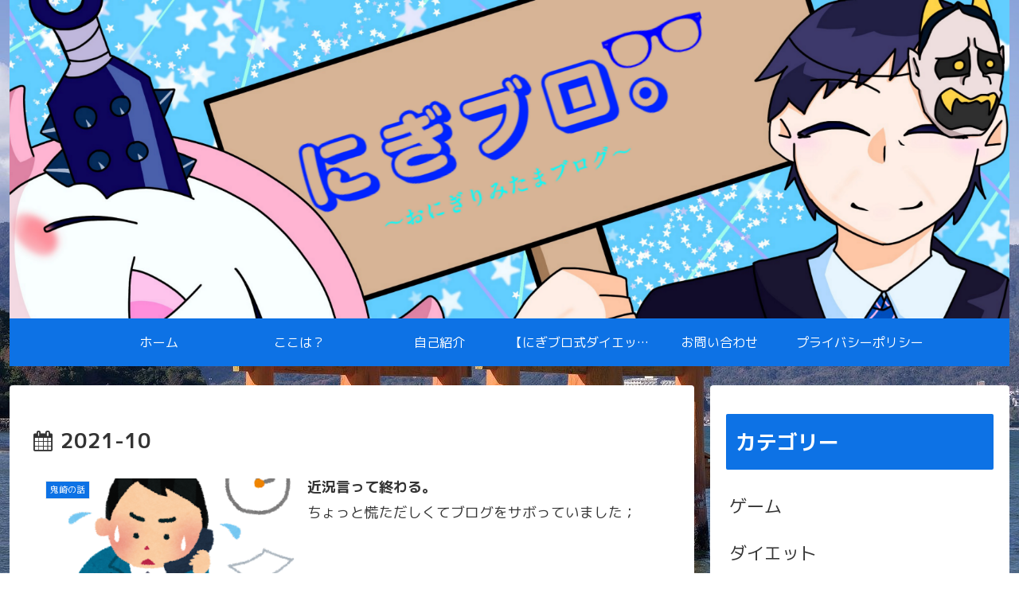

--- FILE ---
content_type: text/html; charset=utf-8
request_url: https://www.google.com/recaptcha/api2/aframe
body_size: -85
content:
<!DOCTYPE HTML><html><head><meta http-equiv="content-type" content="text/html; charset=UTF-8"></head><body><script nonce="ur9KMZJB_0DW8H2fpgWAYw">/** Anti-fraud and anti-abuse applications only. See google.com/recaptcha */ try{var clients={'sodar':'https://pagead2.googlesyndication.com/pagead/sodar?'};window.addEventListener("message",function(a){try{if(a.source===window.parent){var b=JSON.parse(a.data);var c=clients[b['id']];if(c){var d=document.createElement('img');d.src=c+b['params']+'&rc='+(localStorage.getItem("rc::a")?sessionStorage.getItem("rc::b"):"");window.document.body.appendChild(d);sessionStorage.setItem("rc::e",parseInt(sessionStorage.getItem("rc::e")||0)+1);localStorage.setItem("rc::h",'1769778635965');}}}catch(b){}});window.parent.postMessage("_grecaptcha_ready", "*");}catch(b){}</script></body></html>